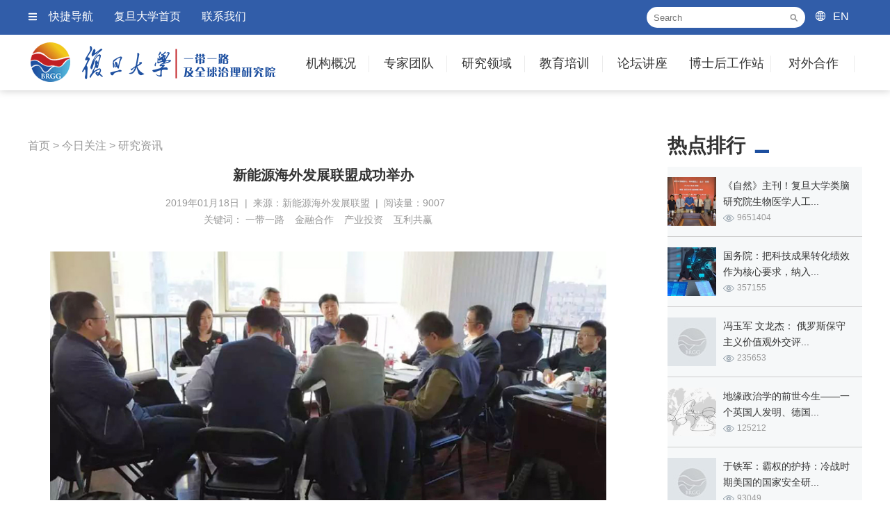

--- FILE ---
content_type: text/html; charset=utf-8
request_url: https://brgg.fudan.edu.cn/articleinfo_493.html
body_size: 31371
content:
<!doctype html>
<html>
<head>
<meta charset="utf-8">
<title>新能源海外发展联盟成功举办 - 研究资讯 - 复旦大学一带一路及全球治理研究院</title>
<meta name="Keywords" content="一带一路,金融合作,产业投资,互利共赢">
<meta name="Description" content="2019 年1月17日，新能源海外发展联盟在北京举办“一带一路”金融支持新能源国际发展座谈会。来自国开行、中国信保、丝路基金、中信租赁、金风科技、首航节能等机构的专家参加了座谈会，并就2019年“一带一路"融资形势、风险识别、风控模式、新能源项目融资策略及海外项目融资合作等交换了看法。">
<meta name="viewport" content="width=device-width" />
<meta name="viewport" content="width=1220" />
<meta http-equiv="X-UA-Compatible" content="IE=edge" />
<meta http-equiv="content-type" content="text/html" charset="utf-8">
<meta name="renderer" content="webkit" />
<link rel="shortcut icon" href="images/favicon.ico" type="image/x-icon" />
<link href="css/common.css" rel="stylesheet" type="text/css"/>
<link href="css/pager.css" rel="stylesheet" type="text/css"/>
</head>

<body>

<div class="header">
    <div class="headerScreen">
    	<div class="tops">
        	<div class="headtops">
            	<div class="topleft">
                	<ul>
                		<li class="ico_m"><a href="javascript:;" class="quicknav">快捷导航</a></li>
                        <li><a href="http://www.fudan.edu.cn/" target="_blank">复旦大学首页</a></li>
                        <li><a href="contactus.html">联系我们</a></li>
                	</ul>
                </div>
                <div class="search">
                    <form name="formsearch" action="search.php" method="get">
                        <input type="text" class="input" name="keywords" id="keywords" size="15" placeholder="Search">
                        <button type="submit" class="submit"></button>
                    </form>
                </div>
                <div class="english"><a href="http://brgg.fudan.edu.cn/en/">EN</a></div>
            </div>
        </div>
		<div class="innerbox clearfix">
			<a class="logo" style="background-image:url(images/common/logo.png); background-repeat:no-repeat; background-position:left center;" href="https://brgg.fudan.edu.cn"></a>
            <div class="nav" id="menu">
                <ul class="fix">
               		<li class="widthvalue1"><a href="aboutus.html">机构概况</a>
                    	<ul class="setNav">
                            <li><a href="aboutus.html">机构简介</a></li>
                            <li><a href="aboutspeech.html">院长致辞</a></li>
                            <li><a href="leaderteam.html">领导团队</a></li>
                            <li><a href="aboutzxwyh.html">咨询委员会</a></li>
                            <li><a href="aboutxswyh.html">学术委员会</a></li>
                            <li><a href="researchinclass.html">研究机构</a></li>
                        </ul>
                    </li>
                    <li class="widthvalue1"><a href="teamcategory.html">专家团队</a>
                    	<ul class="setNav">
                            <li><a href="teamcategory.html">研究机构</a></li>
                            <li><a href="team_zc_36.html">客座教授</a></li>
                            <li><a href="team_zc_37.html">访问学者</a></li>
                        </ul>
                    </li>
                    <li class="widthvalue1"><a href="research.html">研究领域</a>
                    	<ul class="setNav">
                            <li><a href="research_zhuti_11.html">国际安全</a></li>
                            <li><a href="research_zhuti_12.html">全球治理</a></li>
                            <li><a href="research_zhuti_13.html">经济合作</a></li>
                            <li><a href="research_zhuti_14.html">产业投资</a></li>
                            <li><a href="research_zhuti_15.html">国际法律</a></li>
                            <li><a href="research_zhuti_16.html">社会人口</a></li>
                            <li><a href="research_zhuti_17.html">人文交流</a></li>
                            <li><a href="research_zhuti_18.html">国际传播</a></li>
                        </ul>
                    </li>
                    <li class="widthvalue1"><a href="edutrain.html">教育培训</a>
                    	<ul class="setNav">
                            <li><a href="edutrain.html">培训项目</a></li>
                            <li><a href="edutraindt.html">培训动态</a></li>
                        </ul>
                    </li>
                    <li class="last widthvalue1"><a href="forum.html">论坛讲座</a>
                    	<ul class="setNav">
                            <li><a href="forumintro_2.html">年度论坛</a></li>
                            <li><a href="forumintro_3.html">学术会议</a></li>
                            <li><a href="forumintro_4.html">学术讲座</a></li>
                        </ul>
                    </li>
                    <li class="widthvalue2"><a href="bsworkstation.html">博士后工作站</a>
                    	<ul class="setNav">
                            <li><a href="bsworkstation.html">工作站概况</a></li>
                            <li><a href="bsworksdt_97.html">工作站动态</a></li>
                            <li><a href="bsworksdt_98.html">通知公告</a></li>
                        </ul>
                    </li>
                    <li class="widthvalue3"><a href="partner.html">对外合作</a>
                    	<ul class="setNav">
                            <li><a href="partner.html" style="font-size:13px;">一带一路沿线智库</a></li>
                            <li><a href="partner.html">国内智库</a></li>
                            <li><a href="partner.html">国际智库</a></li>
                            <li><a href="partner.html">企业合作</a></li>
                        </ul>
                    </li>
                </ul>
            </div>
        </div>
    </div>
</div>

<!--左侧快捷菜单 s-->
<div class="slidemenu">
	<ul>
    	<li class="parentmenu btnclose"><a href="javascript:;" class="closemenu">快捷导航</a></li>
    	<li class="parentmenu"><a href="aboutus.html">机构概况</a></li>
            <li class="submenu"><a href="aboutus.html">机构简介</a></li>
            <li class="submenu"><a href="aboutspeech.html">院长致辞</a></li>
            <li class="submenu"><a href="leaderteam.html">领导团队</a></li>
            <li class="submenu"><a href="aboutzxwyh.html">咨询委员会</a></li>
            <li class="submenu"><a href="aboutxswyh.html">学术委员会</a></li>
            <li class="submenu"><a href="researchinclass.html">研究机构</a></li>
        <li class="parentmenu"><a href="teamcategory.html">专家团队</a></li>
        	<li class="submenu"><a href="teamcategory.html">研究机构</a></li>
            <li class="submenu"><a href="team_zc_36.html">客座教授</a></li>
            <li class="submenu"><a href="team_zc_37.html">访问学者</a></li>
        <li class="parentmenu"><a href="research.html">研究领域</a></li>
            <li class="submenu"><a href="research_zhuti_11.html">国际安全</a></li>
            <li class="submenu"><a href="research_zhuti_12.html">全球治理</a></li>
            <li class="submenu"><a href="research_zhuti_13.html">经济合作</a></li>
            <li class="submenu"><a href="research_zhuti_14.html">产业投资</a></li>
            <li class="submenu"><a href="research_zhuti_15.html">国际法律</a></li>
            <li class="submenu"><a href="research_zhuti_16.html">社会人口</a></li>
            <li class="submenu"><a href="research_zhuti_17.html">人文交流</a></li>
            <li class="submenu"><a href="research_zhuti_18.html">国际传播</a></li>
        <li class="parentmenu"><a href="edutrain.html">教育培训</a></li>
        	<li class="submenu"><a href="edutrain.html">培训项目</a></li>
            <li class="submenu"><a href="edutraindt.html">培训动态</a></li>
         <li class="parentmenu"><a href="forum.html">论坛讲座</a></li>
        	<li class="submenu"><a href="forumintro_2.html">年度论坛</a></li>
            <li class="submenu"><a href="forumintro_3.html">学术会议</a></li>
            <li class="submenu"><a href="forumintro_4.html">学术讲座</a></li>
        <li class="parentmenu"><a href="bsworkstation.html">博士后工作站</a></li>
            <li class="submenu"><a href="bsworkstation.html">工作站概况</a></li>
            <li class="submenu"><a href="bsworksdt_97.html">工作站动态</a></li>
            <li class="submenu"><a href="bsworksdt_98.html">通知公告</a></li>
        <li class="parentmenu"><a href="partner.html">对外合作</a></li>
        	<li class="submenu"><a href="partner.html">一带一路沿线智库</a></li>
            <li class="submenu"><a href="partner.html">国内智库</a></li>
            <li class="submenu"><a href="partner.html">国际智库</a></li>
            <li class="submenu"><a href="partner.html">企业合作</a></li>
       
    </ul>
</div>
<!--左侧快捷菜单 e-->
<div class="Newsinfo">
	<div class="innerbox clearfix">
    	<div class="newscon">
        	<div class="leftcon">
            	<div class="posname">
                	                    <a href="https://brgg.fudan.edu.cn">首页</a> > 
                    <a href="dynamic.html">今日关注</a> >                     <a href="dynamic_1.html">研究资讯</a>
                </div>
                
            	<div class="title">新能源海外发展联盟成功举办</div>
                <div class="catname">
                    <div class="datescon">
                    2019年01月18日&nbsp;&nbsp;|&nbsp;&nbsp;来源：新能源海外发展联盟&nbsp;&nbsp;|&nbsp;&nbsp;阅读量：9007                    </div>
                
                    <div class="shartto">
                    <div class="bdsharebuttonbox"><a class="bds_more" href="#" data-cmd="more"></a><a title="分享到QQ空间" class="bds_qzone" href="#" data-cmd="qzone"></a><a title="分享到新浪微博" class="bds_tsina" href="#" data-cmd="tsina"></a><a title="分享到腾讯微博" class="bds_tqq" href="#" data-cmd="tqq"></a><a title="分享到人人网" class="bds_renren" href="#" data-cmd="renren"></a><a title="分享到微信" class="bds_weixin" href="#" data-cmd="weixin"></a></div>
    <script>window._bd_share_config={"common":{"bdSnsKey":{},"bdText":"","bdMini":"2","bdMiniList":false,"bdPic":"","bdStyle":"0","bdSize":"16"},"share":{}};with(document)0[(getElementsByTagName('head')[0]||body).appendChild(createElement('script')).src='http://bdimg.share.baidu.com/static/api/js/share.js?v=89860593.js?cdnversion='+~(-new Date()/36e5)];</script>
                    </div>
				</div>
				
				<div class="keywordslist">
					关键词：
					<a href="search.php?keywords=一带一路" target="_blank">一带一路</a><a href="search.php?keywords=金融合作" target="_blank">金融合作</a><a href="search.php?keywords=产业投资" target="_blank">产业投资</a><a href="search.php?keywords=互利共赢" target="_blank">互利共赢</a>				</div>

                <div class="content">
                 <p style="text-indent:2em;">
	<img alt="" src="/webeditor/uploadfile/image/20190118045931_24529.jpg" /> 
</p>
<p style="text-indent:2em;">
	<span style="line-height:1.5;font-size:16px;">2019 年1月17日，新能源海外发展联盟在北京举办“一带一路”金融支持新能源国际发展座谈会。</span>&nbsp;
</p>
<p style="text-indent:2em;">
	<span style="line-height:1.5;font-size:16px;">来自国开行、中国信保、丝路基金、中信租赁、金风科技、首航节能等机构的专家参加了座谈会，并就2019年“一带一路"融资形势、风险识别、风控模式、新能源项目融资策略及海外项目融资合作等交换了看法。</span> 
</p>
<p style="text-indent:2em;">
	<span style="line-height:1.5;font-size:16px;">在座谈会上，国开行专家重点说明保险对增加对外投资合作的信用价值； 丝路基金专家重点介绍了丝路基金在俄罗斯天然气项目、巴基斯坦水电项目、中东清洁煤及光热项目融资；中国信保专家重点介绍了国家信用保险最新业务动态及对能源保险项目拓展的期待；中信租赁专家则重点介绍了中信清洁能源租赁业务动态；金风科技、首航节能、中非的代表分别从海外风电项目融资、海外光热项目融资、海外电力园区项目融资等方面需求进行了交流。</span> 
</p>
<p style="text-indent:2em;">
	<span style="line-height:1.5;font-size:16px;">与会专家表示，”一带一路“能源投融资合作面临的最大问题是信用短缺，而关键是保险产品的潜力尚未在”一带一路“充分开发出来。特别是2018年以来，由于国内外环境的变化，”一带一路“内保外贷项目融资门槛趋高，外保外贷项目融资难度大幅增加，”一带一路“新能源项目高质量融资压力加大。在当前，有效发挥保险机构对国际项目的增信作用十分关键，国家信用机构、国际保险机构可以在更大范围增强”一带一路“新能源信用能力建设，并可发挥重要作用。</span> 
</p>
<p style="text-indent:2em;">
	<span style="line-height:1.5;font-size:16px;">中国新能源企业的国际信用整合实践日益广泛，特别是在新能源第三方市场融资合作方面，建议新能源联盟强化”一带一路“新能源专家平台建设，积极促进中日非、中欧拉、中法非及中美非新能源融资合作。”一带一路”能源金融发展前景广阔，潜力巨大。</span> 
</p>
<p style="text-indent:2em;">
	<br />
</p>
<p style="text-indent:2em;">
	<br />
</p>                </div>
                
                <div class="downloads">
                                
                				</div>
                
                <div class="yjlyshuxing">
                	分类：
                                    	<a href="research_zhuti_14.html">产业投资</a>
                                                        	<a href="research_date_180.html">2019</a>
                                                        	<a href="research_quyu_31.html">多边合作</a>
                                                        	<a href="research_cg_0.html"></a>
                                    </div>
                
                <!--相关文章 start-->
                <div class="otherart">
                    <div class="arttitle">相关文章</div>
                    <div class="artlist">
                        <ul>
                             
                            <li>□ <a href="articleinfo_5603.html" target="_blank">“‘一带一路’十周年：成就与未来”国际学术论坛在中国人民大学举办</a></li>
                             
                            <li>□ <a href="articleinfo_5850.html" target="_blank">如何研究全球南方？中国区域国别学50人论坛带来多维视角</a></li>
                             
                            <li>□ <a href="articleinfo_930.html" target="_blank">外国企业家代表点赞“一带一路”倡议：为各国创造新机遇</a></li>
                             
                            <li>□ <a href="articleinfo_771.html" target="_blank">财经观察：摩纳哥商界期待搭乘“中国号”顺风车</a></li>
                             
                            <li>□ <a href="articleinfo_569.html" target="_blank">基因编辑有检测风险方法啦！上海科学家建立GOTI：让脱靶无处隐藏</a></li>
                             
                            <li>□ <a href="articleinfo_3597.html" target="_blank">历史性一刻！中国人首次进入自己的空间站</a></li>
                                                    </ul>
                    </div>
                </div>
                <!--相关文章 end-->
                
                <!--今日关注 start-->
                <div class="otherart">
                    <div class="arttitle">今日关注</div>
                    <div class="artlist">
                        <ul>
                             
                            <li>□ <a href="articleinfo_450.html" target="_blank">牟岱：中国特色新型智库产出与影响总体评价 </a></li>
                             
                            <li>□ <a href="articleinfo_4007.html" target="_blank">Cell: 3&#039;UTR变异在人类进化以及疾病中的功能 | Cell Press论文速递</a></li>
                             
                            <li>□ <a href="articleinfo_973.html" target="_blank">习近平：文明交流互鉴是推动人类文明进步和世界和平发展的重要动力</a></li>
                             
                            <li>□ <a href="articleinfo_3715.html" target="_blank">中共中央、国务院印发《关于支持浦东新区高水平改革开放 打造社会主义现代化建设引领区的意见》</a></li>
                                                    </ul>
                    </div>
                </div>
                <!--今日关注 end-->
            </div>
            <div class="rightmenu">
                <div class="sortby">热点排行</div>
                <div class="zxhd">
                    <ul>
                         
                	<li>
                    	<div class="pic" style="background-image:url(webeditor/uploadfile/image/20211216091853_99604.jpg); background-repeat:no-repeat; background-position:center center;background-size:cover;"><a href="articleinfo_4393.html" target="_blank"></a></div>
                        <div class="titinfo">
                        	<div class="title"><a href="articleinfo_4393.html" target="_blank">《自然》主刊！复旦大学类脑研究院生物医学人工...</a></div>
                            <div class="readnums">9651404</div>
                        </div>
                    </li>
                     
                	<li>
                    	<div class="pic" style="background-image:url(webeditor/uploadfile/image/20210804020427_76143.png); background-repeat:no-repeat; background-position:center center;background-size:cover;"><a href="articleinfo_3856.html" target="_blank"></a></div>
                        <div class="titinfo">
                        	<div class="title"><a href="articleinfo_3856.html" target="_blank">国务院：把科技成果转化绩效作为核心要求，纳入...</a></div>
                            <div class="readnums">357155</div>
                        </div>
                    </li>
                     
                	<li>
                    	<div class="pic" style="background-image:url(webeditor/uploadfile/image/setdefaultpic-70-70.jpg); background-repeat:no-repeat; background-position:center center;background-size:cover;"><a href="articleinfo_5392.html" target="_blank"></a></div>
                        <div class="titinfo">
                        	<div class="title"><a href="articleinfo_5392.html" target="_blank">冯玉军 文龙杰： 俄罗斯保守主义价值观外交评...</a></div>
                            <div class="readnums">235653</div>
                        </div>
                    </li>
                     
                	<li>
                    	<div class="pic" style="background-image:url(webeditor/uploadfile/image/20220506081436_44480.png); background-repeat:no-repeat; background-position:center center;background-size:cover;"><a href="articleinfo_4871.html" target="_blank"></a></div>
                        <div class="titinfo">
                        	<div class="title"><a href="articleinfo_4871.html" target="_blank">地缘政治学的前世今生——一个英国人发明、德国...</a></div>
                            <div class="readnums">125212</div>
                        </div>
                    </li>
                     
                	<li>
                    	<div class="pic" style="background-image:url(webeditor/uploadfile/image/setdefaultpic-70-70.jpg); background-repeat:no-repeat; background-position:center center;background-size:cover;"><a href="articleinfo_5394.html" target="_blank"></a></div>
                        <div class="titinfo">
                        	<div class="title"><a href="articleinfo_5394.html" target="_blank">于铁军：霸权的护持：冷战时期美国的国家安全研...</a></div>
                            <div class="readnums">93049</div>
                        </div>
                    </li>
                     
                	<li>
                    	<div class="pic" style="background-image:url(webeditor/uploadfile/image/setdefaultpic-70-70.jpg); background-repeat:no-repeat; background-position:center center;background-size:cover;"><a href="articleinfo_5395.html" target="_blank"></a></div>
                        <div class="titinfo">
                        	<div class="title"><a href="articleinfo_5395.html" target="_blank">于铁军：霸权的护持：冷战时期美国的国家安全研...</a></div>
                            <div class="readnums">87465</div>
                        </div>
                    </li>
                     
                	<li>
                    	<div class="pic" style="background-image:url(webeditor/uploadfile/image/20211020235510_17838.jpg); background-repeat:no-repeat; background-position:center center;background-size:cover;"><a href="articleinfo_4082.html" target="_blank"></a></div>
                        <div class="titinfo">
                        	<div class="title"><a href="articleinfo_4082.html" target="_blank">欧洲形势专家笔谈：“后默克尔”时代的德国内政...</a></div>
                            <div class="readnums">81109</div>
                        </div>
                    </li>
                     
                	<li>
                    	<div class="pic" style="background-image:url(webeditor/uploadfile/image/20220208152637_64302.png); background-repeat:no-repeat; background-position:center center;background-size:cover;"><a href="articleinfo_4594.html" target="_blank"></a></div>
                        <div class="titinfo">
                        	<div class="title"><a href="articleinfo_4594.html" target="_blank">已同中国签订共建“一带一路”合作文件的国家一...</a></div>
                            <div class="readnums">60141</div>
                        </div>
                    </li>
                     
                	<li>
                    	<div class="pic" style="background-image:url(webeditor/uploadfile/image/20210808113821_28174.jpg); background-repeat:no-repeat; background-position:center center;background-size:cover;"><a href="articleinfo_3884.html" target="_blank"></a></div>
                        <div class="titinfo">
                        	<div class="title"><a href="articleinfo_3884.html" target="_blank">美国宣布：中医经络2021年被发现，人类医学...</a></div>
                            <div class="readnums">44083</div>
                        </div>
                    </li>
                     
                	<li>
                    	<div class="pic" style="background-image:url(webeditor/uploadfile/image/20231012153711_33183.jpg); background-repeat:no-repeat; background-position:center center;background-size:cover;"><a href="articleinfo_5598.html" target="_blank"></a></div>
                        <div class="titinfo">
                        	<div class="title"><a href="articleinfo_5598.html" target="_blank">黄仁伟：2025年，中美将进入新的战役激化期...</a></div>
                            <div class="readnums">38782</div>
                        </div>
                    </li>
                                        </ul>
                </div>
				
				<div class="sortby">精彩推荐</div>
					<div class="jctj">
						<ul>
							 
							<li>
								<div class="pic">
									<a href="researchinfo_75.html" target="_blank">
									<img src="webeditor/uploadfile/image/20190408074021_30113.jpg">
									</a>
								</div>
								<div class="title"><a href="researchinfo_75.html" target="_blank">苏长和：坚持共商共建共享的全球治理观...</a></div>
							</li>
							 
							<li class="rightborder">
								<div class="pic">
									<a href="researchinfo_71.html" target="_blank">
									<img src="webeditor/uploadfile/image/20181028082803_84363.jpg">
									</a>
								</div>
								<div class="title"><a href="researchinfo_71.html" target="_blank">冯玉军：大变局下尤需制定系统性战略 </a></div>
							</li>
							 
							<li>
								<div class="pic">
									<a href="researchinfo_72.html" target="_blank">
									<img src="webeditor/uploadfile/image/20181104035121_13471.jpg">
									</a>
								</div>
								<div class="title"><a href="researchinfo_72.html" target="_blank">吴心伯：华盛顿的盲动加剧美国霸权衰落</a></div>
							</li>
							 
							<li class="rightborder">
								<div class="pic">
									<a href="researchinfo_74.html" target="_blank">
									<img src="webeditor/uploadfile/image/20190408072618_83833.jpg">
									</a>
								</div>
								<div class="title"><a href="researchinfo_74.html" target="_blank">苏长和：“一带一路”给世界发展带来的...</a></div>
							</li>
													</ul>
					</div>
                
                <div class="sortby">活动预告</div>
				<div class="hdyg">
					<div class="hdtitle">
						<div class="tit1"><a href="lecture.html">通知预告</a></div>
						<div class="tit2"><a href="hynotices.html">过往活动</a></div>
					</div>
					<div class="hdscrollpic"><a href="lecture.html"><img src="images/temp/trainhdyg.jpg" width="280"></a></div>
				</div>
               
            </div>
        </div>
		
		
        
    </div>
</div>

<div class="footer-sink"></div>
<div id="footer">
    <div class="footerUs">
        <div class="innerbox">
            <h2>Contact Us</h2>
            <div class="tel">0086-021-65641298</div>
            <div class="mail">BRGG@fudan.edu.cn</div>
            <div class="address">上海市杨浦区邯郸路220号复旦大学智库楼313</div>
        </div>
    </div>
    
    <div class="footer">
    	<div class="innerbox">
        	<div class="l_fudanlogo">
            	<img src="images/common/fudanlogo.png">
            </div>
            
            <div class="r_links">
            	<div class="linksqun">
                	<div class="linktit">资源共享</div>
                    <div class="linkurls">
                    <a href="http://www.drcnet.com.cn/www/ydyl/" target="_blank">一带一路战略支撑平台</a>
                    |<a href="http://www.ydylcn.com/skwx_ydyl/sublibrary?SiteID=1&ID=8721" target="_blank">一带一路数据库</a>
                    |<a href="http://www.bigdataobor.com/" target="_blank">一带一路大数据综合服务平台</a>
                    |<a href="http://www.ydyliit.com/index.php?m=content&c=index&a=lists&catid=8" target="_blank">“一带一路”工业和信息化数据库</a>
                    |<a href="http://ydyl.cei.cn/Show.aspx?m=3" target="_blank">一带一路统计数据库</a><br />
                    <a href="http://www.lieguozhi.com/" target="_blank">列国志数据库</a>
                    |<a href="http://db.silkroad.news.cn/" target="_blank">新华丝路数据库</a>
                    </div>
                </div>
                
                <div class="linksqun">
                	<div class="linktit">友情链接</div>
                    <div class="linkurls">
                    |<a href="http://wkkyc.fudan.edu.cn/" target="_blank">复旦大学文科科研处</a>
                    |<a href="http://iso.fudan.edu.cn/" target="_blank">复旦大学外国留学生工作处</a>
                    |<a href="http://fddi.fudan.edu.cn/" target="_blank">复旦发展研究院</a>
                    |<a href="http://www.cifu.fudan.edu.cn/" target="_blank">中国研究院</a>
                    |<a href="https://www.yidaiyilu.gov.cn/" target="_blank">中国一带一路网</a>
                    |<a href="http://www.cccws.org.cn/" target="_blank">当代世界研究中心</a><br />
                    <a href="http://www.ciis.org.cn/index.htm" target="_blank">中国国际问题研究院</a>
                    |<a href="http://www.drcnet.com.cn/www/integrated/" target="_blank">国研网</a>
                    |<a href="http://www.caitec.org.cn/" target="_blank">商务部国际贸易经济合作研究院</a>
                    |<a href="http://niis.cssn.cn/" target="_blank">中国社会科学院</a>
                    |<a href="http://www.cicir.ac.cn/NEW/index.html" target="_blank">中国现代国际关系研究院</a>
                    |<a href="http://www.sass.org.cn/" target="_blank">上海社科院</a>
                    </div>
                </div>
            </div>

            
            <div class="sharetolink">
                <div class="wxewm"><img src="images/common/brgg_ewm.png" /></div>
            </div>
            
        </div>
    </div>
    
    <div class="copyrightwp">
        <div class="innerbox">
            <div class="copyright">Copyright&copy;2017复旦大学版权所有 沪ICP备：16018209</div>
            <div class="link_sjmt"><a href="maker.html">制作团队</a> | <a href="privacy.html">版权和免责声明</a></div>
            <div class="shareico">
                <ul>
                    <li class="icolink1"><a href="javascript:;"></a></li>
                    <li class="icolink2"><a href="javascript:;"></a></li>
                    <li class="icolink3"><a href="javascript:;"></a></li>
                    <li class="icolink4"><a href="javascript:;"></a></li>
                    <li class="icolink5"><a href="javascript:;"></a></li>
                    <li class="icolink6"><a href="javascript:;"></a></li>
                    <li class="icolink7"><a href="javascript:;"></a></li>
                    <li class="icolink8"><a href="javascript:;"></a></li>
                </ul>
            </div>
        </div>
    </div>
</div>
<a class="gototop" href="javascript:;">回到顶部</a>

<script src="js/jquery-1.11.1.min.js" type="text/javascript"></script>
<script src="js/common.js" type="text/javascript"></script>
</body>
</html>
